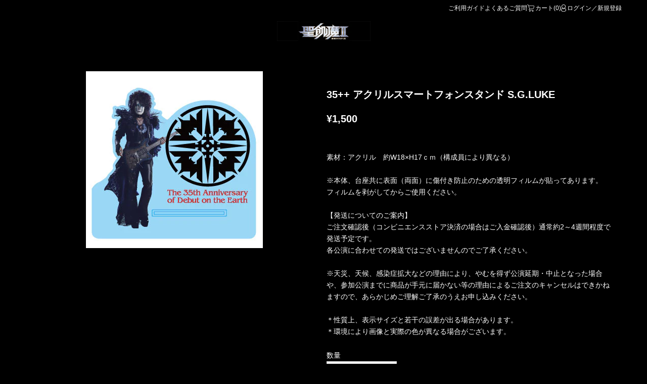

--- FILE ---
content_type: text/html; charset=utf-8
request_url: https://acqua-store.jp/products/36036304
body_size: 17092
content:
<!doctype html>

<html class="no-js" lang="ja">
  <head>
    <meta charset="utf-8">
    <meta http-equiv="X-UA-Compatible" content="IE=edge,chrome=1">
    <meta name="viewport" content="width=device-width, initial-scale=1.0, height=device-height, minimum-scale=1.0, maximum-scale=1.0">
    <meta name="theme-color" content="">

    <title>
      35++ アクリルスマートフォンスタンド S.G.LUKE
    </title><meta name="description" content="素材：アクリル　約W18×H17ｃｍ（構成員により異なる）※本体、台座共に表面（両面）に傷付き防止のための透明フィルムが貼ってあります。フィルムを剥がしてからご使用ください。【発送についてのご案内】ご注文確認後（コンビニエンスストア決済の場合はご入金確認後）通常約2～4週間程度で発送予定です。各公演に合わせての発送ではございませんのでご了承ください。※天災、天候、感染症拡大などの理由により、やむを得ず公演延期・中止となった場合や、参加公演までに商品が手元に届かない等の理由によるご注文のキャンセルはできかねますので、あらかじめご理解ご了承のうえお申し込みください。＊性質上、表示サイズと若干の誤差が出る場合があります。＊環境により画像と"><link rel="canonical" href="https://acqua-store.jp/products/36036304"><meta property="og:type" content="product">
  <meta property="og:title" content="35++ アクリルスマートフォンスタンド S.G.LUKE"><meta property="og:image" content="http://acqua-store.jp/cdn/shop/products/36036304.jpg?v=1677054200">
    <meta property="og:image:secure_url" content="https://acqua-store.jp/cdn/shop/products/36036304.jpg?v=1677054200">
    <meta property="og:image:width" content="350">
    <meta property="og:image:height" content="350"><meta property="product:price:amount" content="1,500">
  <meta property="product:price:currency" content="JPY"><meta property="og:description" content="素材：アクリル　約W18×H17ｃｍ（構成員により異なる）※本体、台座共に表面（両面）に傷付き防止のための透明フィルムが貼ってあります。フィルムを剥がしてからご使用ください。【発送についてのご案内】ご注文確認後（コンビニエンスストア決済の場合はご入金確認後）通常約2～4週間程度で発送予定です。各公演に合わせての発送ではございませんのでご了承ください。※天災、天候、感染症拡大などの理由により、やむを得ず公演延期・中止となった場合や、参加公演までに商品が手元に届かない等の理由によるご注文のキャンセルはできかねますので、あらかじめご理解ご了承のうえお申し込みください。＊性質上、表示サイズと若干の誤差が出る場合があります。＊環境により画像と"><meta property="og:url" content="https://acqua-store.jp/products/36036304">
<meta property="og:site_name" content="アクアストア"><meta name="twitter:card" content="summary"><meta name="twitter:title" content="35++ アクリルスマートフォンスタンド S.G.LUKE">
  <meta name="twitter:description" content="素材：アクリル　約W18×H17ｃｍ（構成員により異なる）※本体、台座共に表面（両面）に傷付き防止のための透明フィルムが貼ってあります。フィルムを剥がしてからご使用ください。【発送についてのご案内】ご注文確認後（コンビニエンスストア決済の場合はご入金確認後）通常約2～4週間程度で発送予定です。各公演に合わせての発送ではございませんのでご了承ください。※天災、天候、感染症拡大などの理由により、やむを得ず公演延期・中止となった場合や、参加公演までに商品が手元に届かない等の理由によるご注文のキャンセルはできかねますので、あらかじめご理解ご了承のうえお申し込みください。＊性質上、表示サイズと若干の誤差が出る場合があります。＊環境により画像と実際の色が異なる場合がございます。">
  <meta name="twitter:image" content="https://acqua-store.jp/cdn/shop/products/36036304_600x600_crop_center.jpg?v=1677054200">

    <link href="//unpkg.com/swiper@8.4.7/swiper-bundle.min.css" rel="stylesheet" type="text/css" media="all" />

    <style>
  
  

  
  
  

  :root {
    --heading-font-family : Helvetica, Arial, sans-serif;
    --heading-font-weight : 400;
    --heading-font-style  : normal;

    --text-font-family : Helvetica, Arial, sans-serif;
    --text-font-weight : 400;
    --text-font-style  : normal;

    --base-text-font-size   : 14px;
    --default-text-font-size: 14px;--background          : #fff;
    --background-rgb      : 255, 255, 255;
    --light-background    : #ffffff;
    --light-background-rgb: 255, 255, 255;
    --heading-color       : #1c1b1b;
    --text-color          : #1c1b1b;
    --text-color-rgb      : 28, 27, 27;
    --text-color-light    : #6a6a6a;
    --text-color-light-rgb: 106, 106, 106;
    --link-color          : #6a6a6a;
    --link-color-rgb      : 106, 106, 106;
    --border-color        : #dddddd;
    --border-color-rgb    : 221, 221, 221;

    --button-background    : #1c1b1b;
    --button-background-rgb: 28, 27, 27;
    --button-text-color    : #ffffff;

    --header-background       : #000000;
    --header-heading-color    : #ffffff;
    --header-light-text-color : #ffffff;
    --header-border-color     : #262626;

    --footer-background    : #000000;
    --footer-text-color    : #ffffff;
    --footer-heading-color : #ffffff;
    --footer-border-color  : #262626;

    --navigation-background      : #1c1b1b;
    --navigation-background-rgb  : 28, 27, 27;
    --navigation-text-color      : #ffffff;
    --navigation-text-color-light: rgba(255, 255, 255, 0.5);
    --navigation-border-color    : rgba(255, 255, 255, 0.25);

    --newsletter-popup-background     : #ffffff;
    --newsletter-popup-text-color     : #6a6a6a;
    --newsletter-popup-text-color-rgb : 106, 106, 106;

    --secondary-elements-background       : #1c1b1b;
    --secondary-elements-background-rgb   : 28, 27, 27;
    --secondary-elements-text-color       : #ffffff;
    --secondary-elements-text-color-light : rgba(255, 255, 255, 0.5);
    --secondary-elements-border-color     : rgba(255, 255, 255, 0.25);

    --product-sale-price-color    : #f94c43;
    --product-sale-price-color-rgb: 249, 76, 67;

    /* Shopify related variables */
    --payment-terms-background-color: #fff;

    /* Products */

    --horizontal-spacing-four-products-per-row: 60px;
        --horizontal-spacing-two-products-per-row : 60px;

    --vertical-spacing-four-products-per-row: 80px;
        --vertical-spacing-two-products-per-row : 100px;

    /* Animation */
    --drawer-transition-timing: cubic-bezier(0.645, 0.045, 0.355, 1);
    --header-base-height: 80px; /* We set a default for browsers that do not support CSS variables */

    /* Cursors */
    --cursor-zoom-in-svg    : url(//acqua-store.jp/cdn/shop/t/20/assets/cursor-zoom-in.svg?v=170532930330058140181750137713);
    --cursor-zoom-in-2x-svg : url(//acqua-store.jp/cdn/shop/t/20/assets/cursor-zoom-in-2x.svg?v=56685658183649387561750137713);

    /* Section background-color */
    --section-background-type1: #ffffff;
    --section-background-type2: #000000;
    --section-background-type3: #ffffff;

    
      --product-price-color: #000000;
      --product-price-weight: normal;
    

    --sub-header-bg: #000000;
    --sub-header-color: #fff;
  }
</style>

<script>
  // IE11 does not have support for CSS variables, so we have to polyfill them
  if (!(((window || {}).CSS || {}).supports && window.CSS.supports('(--a: 0)'))) {
    const script = document.createElement('script');
    script.type = 'text/javascript';
    script.src = 'https://cdn.jsdelivr.net/npm/css-vars-ponyfill@2';
    script.onload = function() {
      cssVars({});
    };

    document.getElementsByTagName('head')[0].appendChild(script);
  }
</script>

    <script>window.performance && window.performance.mark && window.performance.mark('shopify.content_for_header.start');</script><meta id="shopify-digital-wallet" name="shopify-digital-wallet" content="/58131284061/digital_wallets/dialog">
<link rel="alternate" type="application/json+oembed" href="https://acqua-store.jp/products/36036304.oembed">
<script async="async" src="/checkouts/internal/preloads.js?locale=ja-JP"></script>
<script id="shopify-features" type="application/json">{"accessToken":"1af06a3a15b79cc536310374147cf19a","betas":["rich-media-storefront-analytics"],"domain":"acqua-store.jp","predictiveSearch":false,"shopId":58131284061,"locale":"ja"}</script>
<script>var Shopify = Shopify || {};
Shopify.shop = "acqua-ec.myshopify.com";
Shopify.locale = "ja";
Shopify.currency = {"active":"JPY","rate":"1.0"};
Shopify.country = "JP";
Shopify.theme = {"name":"20250617-一覧画像","id":142750220381,"schema_name":"Prestige","schema_version":"5.0.0","theme_store_id":null,"role":"main"};
Shopify.theme.handle = "null";
Shopify.theme.style = {"id":null,"handle":null};
Shopify.cdnHost = "acqua-store.jp/cdn";
Shopify.routes = Shopify.routes || {};
Shopify.routes.root = "/";</script>
<script type="module">!function(o){(o.Shopify=o.Shopify||{}).modules=!0}(window);</script>
<script>!function(o){function n(){var o=[];function n(){o.push(Array.prototype.slice.apply(arguments))}return n.q=o,n}var t=o.Shopify=o.Shopify||{};t.loadFeatures=n(),t.autoloadFeatures=n()}(window);</script>
<script id="shop-js-analytics" type="application/json">{"pageType":"product"}</script>
<script defer="defer" async type="module" src="//acqua-store.jp/cdn/shopifycloud/shop-js/modules/v2/client.init-shop-cart-sync_Cun6Ba8E.ja.esm.js"></script>
<script defer="defer" async type="module" src="//acqua-store.jp/cdn/shopifycloud/shop-js/modules/v2/chunk.common_DGWubyOB.esm.js"></script>
<script type="module">
  await import("//acqua-store.jp/cdn/shopifycloud/shop-js/modules/v2/client.init-shop-cart-sync_Cun6Ba8E.ja.esm.js");
await import("//acqua-store.jp/cdn/shopifycloud/shop-js/modules/v2/chunk.common_DGWubyOB.esm.js");

  window.Shopify.SignInWithShop?.initShopCartSync?.({"fedCMEnabled":true,"windoidEnabled":true});

</script>
<script id="__st">var __st={"a":58131284061,"offset":32400,"reqid":"d822f488-cb25-4662-abf8-3cd5510e644b-1768810803","pageurl":"acqua-store.jp\/products\/36036304","u":"e0339f2c4fd0","p":"product","rtyp":"product","rid":7060406960221};</script>
<script>window.ShopifyPaypalV4VisibilityTracking = true;</script>
<script id="captcha-bootstrap">!function(){'use strict';const t='contact',e='account',n='new_comment',o=[[t,t],['blogs',n],['comments',n],[t,'customer']],c=[[e,'customer_login'],[e,'guest_login'],[e,'recover_customer_password'],[e,'create_customer']],r=t=>t.map((([t,e])=>`form[action*='/${t}']:not([data-nocaptcha='true']) input[name='form_type'][value='${e}']`)).join(','),a=t=>()=>t?[...document.querySelectorAll(t)].map((t=>t.form)):[];function s(){const t=[...o],e=r(t);return a(e)}const i='password',u='form_key',d=['recaptcha-v3-token','g-recaptcha-response','h-captcha-response',i],f=()=>{try{return window.sessionStorage}catch{return}},m='__shopify_v',_=t=>t.elements[u];function p(t,e,n=!1){try{const o=window.sessionStorage,c=JSON.parse(o.getItem(e)),{data:r}=function(t){const{data:e,action:n}=t;return t[m]||n?{data:e,action:n}:{data:t,action:n}}(c);for(const[e,n]of Object.entries(r))t.elements[e]&&(t.elements[e].value=n);n&&o.removeItem(e)}catch(o){console.error('form repopulation failed',{error:o})}}const l='form_type',E='cptcha';function T(t){t.dataset[E]=!0}const w=window,h=w.document,L='Shopify',v='ce_forms',y='captcha';let A=!1;((t,e)=>{const n=(g='f06e6c50-85a8-45c8-87d0-21a2b65856fe',I='https://cdn.shopify.com/shopifycloud/storefront-forms-hcaptcha/ce_storefront_forms_captcha_hcaptcha.v1.5.2.iife.js',D={infoText:'hCaptchaによる保護',privacyText:'プライバシー',termsText:'利用規約'},(t,e,n)=>{const o=w[L][v],c=o.bindForm;if(c)return c(t,g,e,D).then(n);var r;o.q.push([[t,g,e,D],n]),r=I,A||(h.body.append(Object.assign(h.createElement('script'),{id:'captcha-provider',async:!0,src:r})),A=!0)});var g,I,D;w[L]=w[L]||{},w[L][v]=w[L][v]||{},w[L][v].q=[],w[L][y]=w[L][y]||{},w[L][y].protect=function(t,e){n(t,void 0,e),T(t)},Object.freeze(w[L][y]),function(t,e,n,w,h,L){const[v,y,A,g]=function(t,e,n){const i=e?o:[],u=t?c:[],d=[...i,...u],f=r(d),m=r(i),_=r(d.filter((([t,e])=>n.includes(e))));return[a(f),a(m),a(_),s()]}(w,h,L),I=t=>{const e=t.target;return e instanceof HTMLFormElement?e:e&&e.form},D=t=>v().includes(t);t.addEventListener('submit',(t=>{const e=I(t);if(!e)return;const n=D(e)&&!e.dataset.hcaptchaBound&&!e.dataset.recaptchaBound,o=_(e),c=g().includes(e)&&(!o||!o.value);(n||c)&&t.preventDefault(),c&&!n&&(function(t){try{if(!f())return;!function(t){const e=f();if(!e)return;const n=_(t);if(!n)return;const o=n.value;o&&e.removeItem(o)}(t);const e=Array.from(Array(32),(()=>Math.random().toString(36)[2])).join('');!function(t,e){_(t)||t.append(Object.assign(document.createElement('input'),{type:'hidden',name:u})),t.elements[u].value=e}(t,e),function(t,e){const n=f();if(!n)return;const o=[...t.querySelectorAll(`input[type='${i}']`)].map((({name:t})=>t)),c=[...d,...o],r={};for(const[a,s]of new FormData(t).entries())c.includes(a)||(r[a]=s);n.setItem(e,JSON.stringify({[m]:1,action:t.action,data:r}))}(t,e)}catch(e){console.error('failed to persist form',e)}}(e),e.submit())}));const S=(t,e)=>{t&&!t.dataset[E]&&(n(t,e.some((e=>e===t))),T(t))};for(const o of['focusin','change'])t.addEventListener(o,(t=>{const e=I(t);D(e)&&S(e,y())}));const B=e.get('form_key'),M=e.get(l),P=B&&M;t.addEventListener('DOMContentLoaded',(()=>{const t=y();if(P)for(const e of t)e.elements[l].value===M&&p(e,B);[...new Set([...A(),...v().filter((t=>'true'===t.dataset.shopifyCaptcha))])].forEach((e=>S(e,t)))}))}(h,new URLSearchParams(w.location.search),n,t,e,['guest_login'])})(!0,!0)}();</script>
<script integrity="sha256-4kQ18oKyAcykRKYeNunJcIwy7WH5gtpwJnB7kiuLZ1E=" data-source-attribution="shopify.loadfeatures" defer="defer" src="//acqua-store.jp/cdn/shopifycloud/storefront/assets/storefront/load_feature-a0a9edcb.js" crossorigin="anonymous"></script>
<script data-source-attribution="shopify.dynamic_checkout.dynamic.init">var Shopify=Shopify||{};Shopify.PaymentButton=Shopify.PaymentButton||{isStorefrontPortableWallets:!0,init:function(){window.Shopify.PaymentButton.init=function(){};var t=document.createElement("script");t.src="https://acqua-store.jp/cdn/shopifycloud/portable-wallets/latest/portable-wallets.ja.js",t.type="module",document.head.appendChild(t)}};
</script>
<script data-source-attribution="shopify.dynamic_checkout.buyer_consent">
  function portableWalletsHideBuyerConsent(e){var t=document.getElementById("shopify-buyer-consent"),n=document.getElementById("shopify-subscription-policy-button");t&&n&&(t.classList.add("hidden"),t.setAttribute("aria-hidden","true"),n.removeEventListener("click",e))}function portableWalletsShowBuyerConsent(e){var t=document.getElementById("shopify-buyer-consent"),n=document.getElementById("shopify-subscription-policy-button");t&&n&&(t.classList.remove("hidden"),t.removeAttribute("aria-hidden"),n.addEventListener("click",e))}window.Shopify?.PaymentButton&&(window.Shopify.PaymentButton.hideBuyerConsent=portableWalletsHideBuyerConsent,window.Shopify.PaymentButton.showBuyerConsent=portableWalletsShowBuyerConsent);
</script>
<script data-source-attribution="shopify.dynamic_checkout.cart.bootstrap">document.addEventListener("DOMContentLoaded",(function(){function t(){return document.querySelector("shopify-accelerated-checkout-cart, shopify-accelerated-checkout")}if(t())Shopify.PaymentButton.init();else{new MutationObserver((function(e,n){t()&&(Shopify.PaymentButton.init(),n.disconnect())})).observe(document.body,{childList:!0,subtree:!0})}}));
</script>

<script>window.performance && window.performance.mark && window.performance.mark('shopify.content_for_header.end');</script>


<link rel="stylesheet" href="//acqua-store.jp/cdn/shop/t/20/assets/theme.css?v=30063158133067263481755851161">
  <link rel="stylesheet" href="//acqua-store.jp/cdn/shop/t/20/assets/theme-seikima2.css?v=20530496981701352841750137713">

    


    
 
    <script src="//unpkg.com/swiper@8.4.7/swiper-bundle.min.js" type="text/javascript"></script>



    
    <script>// This allows to expose several variables to the global scope, to be used in scripts
      window.theme = {
        pageType: "product",
        moneyFormat: "¥{{amount_no_decimals}}",
        moneyWithCurrencyFormat: "¥{{amount_no_decimals}} JPY",
        productImageSize: "natural",
        searchMode: "product",
        showPageTransition: false,
        showElementStaggering: true,
        showImageZooming: true
      };

      window.routes = {
        rootUrl: "\/",
        rootUrlWithoutSlash: '',
        cartUrl: "\/cart",
        cartAddUrl: "\/cart\/add",
        cartChangeUrl: "\/cart\/change",
        searchUrl: "\/search",
        productRecommendationsUrl: "\/recommendations\/products"
      };

      window.languages = {
        cartAddNote: "注文メモを追加",
        cartEditNote: "注文メモを変更",
        productImageLoadingError: "この画像を読み込めませんでした。 ページをリロードしてください。",
        productFormAddToCart: "カートに追加する",
        productFormUnavailable: "お取り扱いできません",
        productFormSoldOut: "在庫確認中",
        shippingEstimatorOneResult: "1つのオプションが利用可能：",
        shippingEstimatorMoreResults: "{{count}}つのオプションが利用可能：",
        shippingEstimatorNoResults: "配送が見つかりませんでした"
      };

      window.lazySizesConfig = {
        loadHidden: false,
        hFac: 0.5,
        expFactor: 2,
        ricTimeout: 150,
        lazyClass: 'Image--lazyLoad',
        loadingClass: 'Image--lazyLoading',
        loadedClass: 'Image--lazyLoaded'
      };

      document.documentElement.className = document.documentElement.className.replace('no-js', 'js');
      document.documentElement.style.setProperty('--window-height', window.innerHeight + 'px');

      // We do a quick detection of some features (we could use Modernizr but for so little...)
      (function() {
        document.documentElement.className += ((window.CSS && window.CSS.supports('(position: sticky) or (position: -webkit-sticky)')) ? ' supports-sticky' : ' no-supports-sticky');
        document.documentElement.className += (window.matchMedia('(-moz-touch-enabled: 1), (hover: none)')).matches ? ' no-supports-hover' : ' supports-hover';
      }());
    </script>

    <script src="//acqua-store.jp/cdn/shop/t/20/assets/lazysizes.min.js?v=174358363404432586981750137713" async></script>
    <script src="//cdn.shopify.com/s/files/1/0591/1989/4728/files/ls.rias.min.js?v=1630041645"></script><script src="https://polyfill-fastly.net/v3/polyfill.min.js?unknown=polyfill&features=fetch,Element.prototype.closest,Element.prototype.remove,Element.prototype.classList,Array.prototype.includes,Array.prototype.fill,Object.assign,CustomEvent,IntersectionObserver,IntersectionObserverEntry,URL" defer></script>
    <script src="//acqua-store.jp/cdn/shop/t/20/assets/libs.min.js?v=26178543184394469741750137713" defer></script>
    <script src="//acqua-store.jp/cdn/shop/t/20/assets/theme.js?v=25330345211088362081750137713" defer></script>
    <script src="//acqua-store.jp/cdn/shop/t/20/assets/custom.js?v=183944157590872491501750137713" defer></script>

    <script>
      (function () {
        window.onpageshow = function() {
          if (window.theme.showPageTransition) {
            var pageTransition = document.querySelector('.PageTransition');

            if (pageTransition) {
              pageTransition.style.visibility = 'visible';
              pageTransition.style.opacity = '0';
            }
          }

          // When the page is loaded from the cache, we have to reload the cart content
          document.documentElement.dispatchEvent(new CustomEvent('cart:refresh', {
            bubbles: true
          }));
        };
      })();
    </script>
    
    <script src="//acqua-store.jp/cdn/shop/t/20/assets/app_members_only.js?v=53222084514482031981750137713" type="text/javascript"></script>
<script>
  


  
    tgApp.isMemberReferrer(['fcconnect-aquatimes.r.store-member.com'], 'referrerAppArtistRisingProduction0', 'referrerAppValidDateArtistRisingProduction0')
  
    tgApp.isMemberReferrer(['fcconnect-seikima2.r.store-member.com'], 'referrerAppArtistRisingProduction1', 'referrerAppValidDateArtistRisingProduction1')
  
    tgApp.isMemberReferrer(['DUMMYDUMMYDUMMYDUMMYDUMMY'], 'referrerAppArtistRisingProduction2', 'referrerAppValidDateArtistRisingProduction2')
  
    tgApp.isMemberReferrer(['DUMMYDUMMYDUMMYDUMMYDUMMY'], 'referrerAppArtistRisingProduction3', 'referrerAppValidDateArtistRisingProduction3')
  
    tgApp.isMemberReferrer(['DUMMYDUMMYDUMMYDUMMYDUMMY'], 'referrerAppArtistRisingProduction4', 'referrerAppValidDateArtistRisingProduction4')
  
    tgApp.isMemberReferrer(['DUMMYDUMMYDUMMYDUMMYDUMMY'], 'referrerAppArtistRisingProduction5', 'referrerAppValidDateArtistRisingProduction5')
  
    tgApp.isMemberReferrer(['DUMMYDUMMYDUMMYDUMMYDUMMY'], 'referrerAppArtistRisingProduction6', 'referrerAppValidDateArtistRisingProduction6')
  
    tgApp.isMemberReferrer(['DUMMYDUMMYDUMMYDUMMYDUMMY'], 'referrerAppArtistRisingProduction7', 'referrerAppValidDateArtistRisingProduction7')
  
    tgApp.isMemberReferrer(['DUMMYDUMMYDUMMYDUMMYDUMMY'], 'referrerAppArtistRisingProduction8', 'referrerAppValidDateArtistRisingProduction8')
  
    tgApp.isMemberReferrer(['DUMMYDUMMYDUMMYDUMMYDUMMY'], 'referrerAppArtistRisingProduction9', 'referrerAppValidDateArtistRisingProduction9')
  
    tgApp.isMemberReferrer(['DUMMYDUMMYDUMMYDUMMYDUMMY'], 'referrerAppArtistRisingProduction10', 'referrerAppValidDateArtistRisingProduction10')
  
    tgApp.isMemberReferrer(['DUMMYDUMMYDUMMYDUMMYDUMMY'], 'referrerAppArtistRisingProduction11', 'referrerAppValidDateArtistRisingProduction11')
  
    tgApp.isMemberReferrer(['DUMMYDUMMYDUMMYDUMMYDUMMY'], 'referrerAppArtistRisingProduction12', 'referrerAppValidDateArtistRisingProduction12')
  
    tgApp.isMemberReferrer(['DUMMYDUMMYDUMMYDUMMYDUMMY'], 'referrerAppArtistRisingProduction13', 'referrerAppValidDateArtistRisingProduction13')
  
    tgApp.isMemberReferrer(['DUMMYDUMMYDUMMYDUMMYDUMMY'], 'referrerAppArtistRisingProduction14', 'referrerAppValidDateArtistRisingProduction14')
  
    tgApp.isMemberReferrer(['DUMMYDUMMYDUMMYDUMMYDUMMY'], 'referrerAppArtistRisingProduction15', 'referrerAppValidDateArtistRisingProduction15')
  
    tgApp.isMemberReferrer(['DUMMYDUMMYDUMMYDUMMYDUMMY'], 'referrerAppArtistRisingProduction16', 'referrerAppValidDateArtistRisingProduction16')
  
    tgApp.isMemberReferrer(['DUMMYDUMMYDUMMYDUMMYDUMMY'], 'referrerAppArtistRisingProduction17', 'referrerAppValidDateArtistRisingProduction17')
  
    tgApp.isMemberReferrer(['DUMMYDUMMYDUMMYDUMMYDUMMY'], 'referrerAppArtistRisingProduction18', 'referrerAppValidDateArtistRisingProduction18')
  
    tgApp.isMemberReferrer(['DUMMYDUMMYDUMMYDUMMYDUMMY'], 'referrerAppArtistRisingProduction19', 'referrerAppValidDateArtistRisingProduction19')
  
</script>
  <script type="application/ld+json">
  {
    "@context": "http://schema.org",
    "@type": "Product",
    "offers": [{
          "@type": "Offer",
          "name": "Default Title",
          "availability":"https://schema.org/OutOfStock",
          "price": 1500.0,
          "priceCurrency": "JPY",
          "priceValidUntil": "2026-01-29","sku": "36036304","url": "/products/36036304?variant=40919478403165"
        }
],
    "brand": {
      "name": "聖飢魔II"
    },
    "name": "35++ アクリルスマートフォンスタンド S.G.LUKE",
    "description": "素材：アクリル　約W18×H17ｃｍ（構成員により異なる）※本体、台座共に表面（両面）に傷付き防止のための透明フィルムが貼ってあります。フィルムを剥がしてからご使用ください。【発送についてのご案内】ご注文確認後（コンビニエンスストア決済の場合はご入金確認後）通常約2～4週間程度で発送予定です。各公演に合わせての発送ではございませんのでご了承ください。※天災、天候、感染症拡大などの理由により、やむを得ず公演延期・中止となった場合や、参加公演までに商品が手元に届かない等の理由によるご注文のキャンセルはできかねますので、あらかじめご理解ご了承のうえお申し込みください。＊性質上、表示サイズと若干の誤差が出る場合があります。＊環境により画像と実際の色が異なる場合がございます。",
    "category": "",
    "url": "/products/36036304",
    "sku": "36036304",
    "image": {
      "@type": "ImageObject",
      "url": "https://acqua-store.jp/cdn/shop/products/36036304_1024x.jpg?v=1677054200",
      "image": "https://acqua-store.jp/cdn/shop/products/36036304_1024x.jpg?v=1677054200",
      "name": "35++ アクリルスマートフォンスタンド S.G.LUKE",
      "width": "1024",
      "height": "1024"
    }
  }
  </script>



  <script type="application/ld+json">
  {
    "@context": "http://schema.org",
    "@type": "BreadcrumbList",
  "itemListElement": [{
      "@type": "ListItem",
      "position": 1,
      "name": "Translation missing: ja.general.breadcrumb.home",
      "item": "https://acqua-store.jp"
    },{
          "@type": "ListItem",
          "position": 2,
          "name": "35++ アクリルスマートフォンスタンド S.G.LUKE",
          "item": "https://acqua-store.jp/products/36036304"
        }]
  }
  </script>


  <link href="https://monorail-edge.shopifysvc.com" rel="dns-prefetch">
<script>(function(){if ("sendBeacon" in navigator && "performance" in window) {try {var session_token_from_headers = performance.getEntriesByType('navigation')[0].serverTiming.find(x => x.name == '_s').description;} catch {var session_token_from_headers = undefined;}var session_cookie_matches = document.cookie.match(/_shopify_s=([^;]*)/);var session_token_from_cookie = session_cookie_matches && session_cookie_matches.length === 2 ? session_cookie_matches[1] : "";var session_token = session_token_from_headers || session_token_from_cookie || "";function handle_abandonment_event(e) {var entries = performance.getEntries().filter(function(entry) {return /monorail-edge.shopifysvc.com/.test(entry.name);});if (!window.abandonment_tracked && entries.length === 0) {window.abandonment_tracked = true;var currentMs = Date.now();var navigation_start = performance.timing.navigationStart;var payload = {shop_id: 58131284061,url: window.location.href,navigation_start,duration: currentMs - navigation_start,session_token,page_type: "product"};window.navigator.sendBeacon("https://monorail-edge.shopifysvc.com/v1/produce", JSON.stringify({schema_id: "online_store_buyer_site_abandonment/1.1",payload: payload,metadata: {event_created_at_ms: currentMs,event_sent_at_ms: currentMs}}));}}window.addEventListener('pagehide', handle_abandonment_event);}}());</script>
<script id="web-pixels-manager-setup">(function e(e,d,r,n,o){if(void 0===o&&(o={}),!Boolean(null===(a=null===(i=window.Shopify)||void 0===i?void 0:i.analytics)||void 0===a?void 0:a.replayQueue)){var i,a;window.Shopify=window.Shopify||{};var t=window.Shopify;t.analytics=t.analytics||{};var s=t.analytics;s.replayQueue=[],s.publish=function(e,d,r){return s.replayQueue.push([e,d,r]),!0};try{self.performance.mark("wpm:start")}catch(e){}var l=function(){var e={modern:/Edge?\/(1{2}[4-9]|1[2-9]\d|[2-9]\d{2}|\d{4,})\.\d+(\.\d+|)|Firefox\/(1{2}[4-9]|1[2-9]\d|[2-9]\d{2}|\d{4,})\.\d+(\.\d+|)|Chrom(ium|e)\/(9{2}|\d{3,})\.\d+(\.\d+|)|(Maci|X1{2}).+ Version\/(15\.\d+|(1[6-9]|[2-9]\d|\d{3,})\.\d+)([,.]\d+|)( \(\w+\)|)( Mobile\/\w+|) Safari\/|Chrome.+OPR\/(9{2}|\d{3,})\.\d+\.\d+|(CPU[ +]OS|iPhone[ +]OS|CPU[ +]iPhone|CPU IPhone OS|CPU iPad OS)[ +]+(15[._]\d+|(1[6-9]|[2-9]\d|\d{3,})[._]\d+)([._]\d+|)|Android:?[ /-](13[3-9]|1[4-9]\d|[2-9]\d{2}|\d{4,})(\.\d+|)(\.\d+|)|Android.+Firefox\/(13[5-9]|1[4-9]\d|[2-9]\d{2}|\d{4,})\.\d+(\.\d+|)|Android.+Chrom(ium|e)\/(13[3-9]|1[4-9]\d|[2-9]\d{2}|\d{4,})\.\d+(\.\d+|)|SamsungBrowser\/([2-9]\d|\d{3,})\.\d+/,legacy:/Edge?\/(1[6-9]|[2-9]\d|\d{3,})\.\d+(\.\d+|)|Firefox\/(5[4-9]|[6-9]\d|\d{3,})\.\d+(\.\d+|)|Chrom(ium|e)\/(5[1-9]|[6-9]\d|\d{3,})\.\d+(\.\d+|)([\d.]+$|.*Safari\/(?![\d.]+ Edge\/[\d.]+$))|(Maci|X1{2}).+ Version\/(10\.\d+|(1[1-9]|[2-9]\d|\d{3,})\.\d+)([,.]\d+|)( \(\w+\)|)( Mobile\/\w+|) Safari\/|Chrome.+OPR\/(3[89]|[4-9]\d|\d{3,})\.\d+\.\d+|(CPU[ +]OS|iPhone[ +]OS|CPU[ +]iPhone|CPU IPhone OS|CPU iPad OS)[ +]+(10[._]\d+|(1[1-9]|[2-9]\d|\d{3,})[._]\d+)([._]\d+|)|Android:?[ /-](13[3-9]|1[4-9]\d|[2-9]\d{2}|\d{4,})(\.\d+|)(\.\d+|)|Mobile Safari.+OPR\/([89]\d|\d{3,})\.\d+\.\d+|Android.+Firefox\/(13[5-9]|1[4-9]\d|[2-9]\d{2}|\d{4,})\.\d+(\.\d+|)|Android.+Chrom(ium|e)\/(13[3-9]|1[4-9]\d|[2-9]\d{2}|\d{4,})\.\d+(\.\d+|)|Android.+(UC? ?Browser|UCWEB|U3)[ /]?(15\.([5-9]|\d{2,})|(1[6-9]|[2-9]\d|\d{3,})\.\d+)\.\d+|SamsungBrowser\/(5\.\d+|([6-9]|\d{2,})\.\d+)|Android.+MQ{2}Browser\/(14(\.(9|\d{2,})|)|(1[5-9]|[2-9]\d|\d{3,})(\.\d+|))(\.\d+|)|K[Aa][Ii]OS\/(3\.\d+|([4-9]|\d{2,})\.\d+)(\.\d+|)/},d=e.modern,r=e.legacy,n=navigator.userAgent;return n.match(d)?"modern":n.match(r)?"legacy":"unknown"}(),u="modern"===l?"modern":"legacy",c=(null!=n?n:{modern:"",legacy:""})[u],f=function(e){return[e.baseUrl,"/wpm","/b",e.hashVersion,"modern"===e.buildTarget?"m":"l",".js"].join("")}({baseUrl:d,hashVersion:r,buildTarget:u}),m=function(e){var d=e.version,r=e.bundleTarget,n=e.surface,o=e.pageUrl,i=e.monorailEndpoint;return{emit:function(e){var a=e.status,t=e.errorMsg,s=(new Date).getTime(),l=JSON.stringify({metadata:{event_sent_at_ms:s},events:[{schema_id:"web_pixels_manager_load/3.1",payload:{version:d,bundle_target:r,page_url:o,status:a,surface:n,error_msg:t},metadata:{event_created_at_ms:s}}]});if(!i)return console&&console.warn&&console.warn("[Web Pixels Manager] No Monorail endpoint provided, skipping logging."),!1;try{return self.navigator.sendBeacon.bind(self.navigator)(i,l)}catch(e){}var u=new XMLHttpRequest;try{return u.open("POST",i,!0),u.setRequestHeader("Content-Type","text/plain"),u.send(l),!0}catch(e){return console&&console.warn&&console.warn("[Web Pixels Manager] Got an unhandled error while logging to Monorail."),!1}}}}({version:r,bundleTarget:l,surface:e.surface,pageUrl:self.location.href,monorailEndpoint:e.monorailEndpoint});try{o.browserTarget=l,function(e){var d=e.src,r=e.async,n=void 0===r||r,o=e.onload,i=e.onerror,a=e.sri,t=e.scriptDataAttributes,s=void 0===t?{}:t,l=document.createElement("script"),u=document.querySelector("head"),c=document.querySelector("body");if(l.async=n,l.src=d,a&&(l.integrity=a,l.crossOrigin="anonymous"),s)for(var f in s)if(Object.prototype.hasOwnProperty.call(s,f))try{l.dataset[f]=s[f]}catch(e){}if(o&&l.addEventListener("load",o),i&&l.addEventListener("error",i),u)u.appendChild(l);else{if(!c)throw new Error("Did not find a head or body element to append the script");c.appendChild(l)}}({src:f,async:!0,onload:function(){if(!function(){var e,d;return Boolean(null===(d=null===(e=window.Shopify)||void 0===e?void 0:e.analytics)||void 0===d?void 0:d.initialized)}()){var d=window.webPixelsManager.init(e)||void 0;if(d){var r=window.Shopify.analytics;r.replayQueue.forEach((function(e){var r=e[0],n=e[1],o=e[2];d.publishCustomEvent(r,n,o)})),r.replayQueue=[],r.publish=d.publishCustomEvent,r.visitor=d.visitor,r.initialized=!0}}},onerror:function(){return m.emit({status:"failed",errorMsg:"".concat(f," has failed to load")})},sri:function(e){var d=/^sha384-[A-Za-z0-9+/=]+$/;return"string"==typeof e&&d.test(e)}(c)?c:"",scriptDataAttributes:o}),m.emit({status:"loading"})}catch(e){m.emit({status:"failed",errorMsg:(null==e?void 0:e.message)||"Unknown error"})}}})({shopId: 58131284061,storefrontBaseUrl: "https://acqua-store.jp",extensionsBaseUrl: "https://extensions.shopifycdn.com/cdn/shopifycloud/web-pixels-manager",monorailEndpoint: "https://monorail-edge.shopifysvc.com/unstable/produce_batch",surface: "storefront-renderer",enabledBetaFlags: ["2dca8a86"],webPixelsConfigList: [{"id":"368672861","configuration":"{\"config\":\"{\\\"pixel_id\\\":\\\"G-GV2Y6WGESP\\\",\\\"gtag_events\\\":[{\\\"type\\\":\\\"purchase\\\",\\\"action_label\\\":\\\"G-GV2Y6WGESP\\\"},{\\\"type\\\":\\\"page_view\\\",\\\"action_label\\\":\\\"G-GV2Y6WGESP\\\"},{\\\"type\\\":\\\"view_item\\\",\\\"action_label\\\":\\\"G-GV2Y6WGESP\\\"},{\\\"type\\\":\\\"search\\\",\\\"action_label\\\":\\\"G-GV2Y6WGESP\\\"},{\\\"type\\\":\\\"add_to_cart\\\",\\\"action_label\\\":\\\"G-GV2Y6WGESP\\\"},{\\\"type\\\":\\\"begin_checkout\\\",\\\"action_label\\\":\\\"G-GV2Y6WGESP\\\"},{\\\"type\\\":\\\"add_payment_info\\\",\\\"action_label\\\":\\\"G-GV2Y6WGESP\\\"}],\\\"enable_monitoring_mode\\\":false}\"}","eventPayloadVersion":"v1","runtimeContext":"OPEN","scriptVersion":"b2a88bafab3e21179ed38636efcd8a93","type":"APP","apiClientId":1780363,"privacyPurposes":[],"dataSharingAdjustments":{"protectedCustomerApprovalScopes":["read_customer_address","read_customer_email","read_customer_name","read_customer_personal_data","read_customer_phone"]}},{"id":"shopify-app-pixel","configuration":"{}","eventPayloadVersion":"v1","runtimeContext":"STRICT","scriptVersion":"0450","apiClientId":"shopify-pixel","type":"APP","privacyPurposes":["ANALYTICS","MARKETING"]},{"id":"shopify-custom-pixel","eventPayloadVersion":"v1","runtimeContext":"LAX","scriptVersion":"0450","apiClientId":"shopify-pixel","type":"CUSTOM","privacyPurposes":["ANALYTICS","MARKETING"]}],isMerchantRequest: false,initData: {"shop":{"name":"アクアストア","paymentSettings":{"currencyCode":"JPY"},"myshopifyDomain":"acqua-ec.myshopify.com","countryCode":"JP","storefrontUrl":"https:\/\/acqua-store.jp"},"customer":null,"cart":null,"checkout":null,"productVariants":[{"price":{"amount":1500.0,"currencyCode":"JPY"},"product":{"title":"35++ アクリルスマートフォンスタンド S.G.LUKE","vendor":"聖飢魔II","id":"7060406960221","untranslatedTitle":"35++ アクリルスマートフォンスタンド S.G.LUKE","url":"\/products\/36036304","type":""},"id":"40919478403165","image":{"src":"\/\/acqua-store.jp\/cdn\/shop\/products\/36036304.jpg?v=1677054200"},"sku":"36036304","title":"Default Title","untranslatedTitle":"Default Title"}],"purchasingCompany":null},},"https://acqua-store.jp/cdn","fcfee988w5aeb613cpc8e4bc33m6693e112",{"modern":"","legacy":""},{"shopId":"58131284061","storefrontBaseUrl":"https:\/\/acqua-store.jp","extensionBaseUrl":"https:\/\/extensions.shopifycdn.com\/cdn\/shopifycloud\/web-pixels-manager","surface":"storefront-renderer","enabledBetaFlags":"[\"2dca8a86\"]","isMerchantRequest":"false","hashVersion":"fcfee988w5aeb613cpc8e4bc33m6693e112","publish":"custom","events":"[[\"page_viewed\",{}],[\"product_viewed\",{\"productVariant\":{\"price\":{\"amount\":1500.0,\"currencyCode\":\"JPY\"},\"product\":{\"title\":\"35++ アクリルスマートフォンスタンド S.G.LUKE\",\"vendor\":\"聖飢魔II\",\"id\":\"7060406960221\",\"untranslatedTitle\":\"35++ アクリルスマートフォンスタンド S.G.LUKE\",\"url\":\"\/products\/36036304\",\"type\":\"\"},\"id\":\"40919478403165\",\"image\":{\"src\":\"\/\/acqua-store.jp\/cdn\/shop\/products\/36036304.jpg?v=1677054200\"},\"sku\":\"36036304\",\"title\":\"Default Title\",\"untranslatedTitle\":\"Default Title\"}}]]"});</script><script>
  window.ShopifyAnalytics = window.ShopifyAnalytics || {};
  window.ShopifyAnalytics.meta = window.ShopifyAnalytics.meta || {};
  window.ShopifyAnalytics.meta.currency = 'JPY';
  var meta = {"product":{"id":7060406960221,"gid":"gid:\/\/shopify\/Product\/7060406960221","vendor":"聖飢魔II","type":"","handle":"36036304","variants":[{"id":40919478403165,"price":150000,"name":"35++ アクリルスマートフォンスタンド S.G.LUKE","public_title":null,"sku":"36036304"}],"remote":false},"page":{"pageType":"product","resourceType":"product","resourceId":7060406960221,"requestId":"d822f488-cb25-4662-abf8-3cd5510e644b-1768810803"}};
  for (var attr in meta) {
    window.ShopifyAnalytics.meta[attr] = meta[attr];
  }
</script>
<script class="analytics">
  (function () {
    var customDocumentWrite = function(content) {
      var jquery = null;

      if (window.jQuery) {
        jquery = window.jQuery;
      } else if (window.Checkout && window.Checkout.$) {
        jquery = window.Checkout.$;
      }

      if (jquery) {
        jquery('body').append(content);
      }
    };

    var hasLoggedConversion = function(token) {
      if (token) {
        return document.cookie.indexOf('loggedConversion=' + token) !== -1;
      }
      return false;
    }

    var setCookieIfConversion = function(token) {
      if (token) {
        var twoMonthsFromNow = new Date(Date.now());
        twoMonthsFromNow.setMonth(twoMonthsFromNow.getMonth() + 2);

        document.cookie = 'loggedConversion=' + token + '; expires=' + twoMonthsFromNow;
      }
    }

    var trekkie = window.ShopifyAnalytics.lib = window.trekkie = window.trekkie || [];
    if (trekkie.integrations) {
      return;
    }
    trekkie.methods = [
      'identify',
      'page',
      'ready',
      'track',
      'trackForm',
      'trackLink'
    ];
    trekkie.factory = function(method) {
      return function() {
        var args = Array.prototype.slice.call(arguments);
        args.unshift(method);
        trekkie.push(args);
        return trekkie;
      };
    };
    for (var i = 0; i < trekkie.methods.length; i++) {
      var key = trekkie.methods[i];
      trekkie[key] = trekkie.factory(key);
    }
    trekkie.load = function(config) {
      trekkie.config = config || {};
      trekkie.config.initialDocumentCookie = document.cookie;
      var first = document.getElementsByTagName('script')[0];
      var script = document.createElement('script');
      script.type = 'text/javascript';
      script.onerror = function(e) {
        var scriptFallback = document.createElement('script');
        scriptFallback.type = 'text/javascript';
        scriptFallback.onerror = function(error) {
                var Monorail = {
      produce: function produce(monorailDomain, schemaId, payload) {
        var currentMs = new Date().getTime();
        var event = {
          schema_id: schemaId,
          payload: payload,
          metadata: {
            event_created_at_ms: currentMs,
            event_sent_at_ms: currentMs
          }
        };
        return Monorail.sendRequest("https://" + monorailDomain + "/v1/produce", JSON.stringify(event));
      },
      sendRequest: function sendRequest(endpointUrl, payload) {
        // Try the sendBeacon API
        if (window && window.navigator && typeof window.navigator.sendBeacon === 'function' && typeof window.Blob === 'function' && !Monorail.isIos12()) {
          var blobData = new window.Blob([payload], {
            type: 'text/plain'
          });

          if (window.navigator.sendBeacon(endpointUrl, blobData)) {
            return true;
          } // sendBeacon was not successful

        } // XHR beacon

        var xhr = new XMLHttpRequest();

        try {
          xhr.open('POST', endpointUrl);
          xhr.setRequestHeader('Content-Type', 'text/plain');
          xhr.send(payload);
        } catch (e) {
          console.log(e);
        }

        return false;
      },
      isIos12: function isIos12() {
        return window.navigator.userAgent.lastIndexOf('iPhone; CPU iPhone OS 12_') !== -1 || window.navigator.userAgent.lastIndexOf('iPad; CPU OS 12_') !== -1;
      }
    };
    Monorail.produce('monorail-edge.shopifysvc.com',
      'trekkie_storefront_load_errors/1.1',
      {shop_id: 58131284061,
      theme_id: 142750220381,
      app_name: "storefront",
      context_url: window.location.href,
      source_url: "//acqua-store.jp/cdn/s/trekkie.storefront.cd680fe47e6c39ca5d5df5f0a32d569bc48c0f27.min.js"});

        };
        scriptFallback.async = true;
        scriptFallback.src = '//acqua-store.jp/cdn/s/trekkie.storefront.cd680fe47e6c39ca5d5df5f0a32d569bc48c0f27.min.js';
        first.parentNode.insertBefore(scriptFallback, first);
      };
      script.async = true;
      script.src = '//acqua-store.jp/cdn/s/trekkie.storefront.cd680fe47e6c39ca5d5df5f0a32d569bc48c0f27.min.js';
      first.parentNode.insertBefore(script, first);
    };
    trekkie.load(
      {"Trekkie":{"appName":"storefront","development":false,"defaultAttributes":{"shopId":58131284061,"isMerchantRequest":null,"themeId":142750220381,"themeCityHash":"6052724956381086008","contentLanguage":"ja","currency":"JPY","eventMetadataId":"038e1335-cf8b-484d-b38e-ee08bd31bdd5"},"isServerSideCookieWritingEnabled":true,"monorailRegion":"shop_domain","enabledBetaFlags":["65f19447"]},"Session Attribution":{},"S2S":{"facebookCapiEnabled":false,"source":"trekkie-storefront-renderer","apiClientId":580111}}
    );

    var loaded = false;
    trekkie.ready(function() {
      if (loaded) return;
      loaded = true;

      window.ShopifyAnalytics.lib = window.trekkie;

      var originalDocumentWrite = document.write;
      document.write = customDocumentWrite;
      try { window.ShopifyAnalytics.merchantGoogleAnalytics.call(this); } catch(error) {};
      document.write = originalDocumentWrite;

      window.ShopifyAnalytics.lib.page(null,{"pageType":"product","resourceType":"product","resourceId":7060406960221,"requestId":"d822f488-cb25-4662-abf8-3cd5510e644b-1768810803","shopifyEmitted":true});

      var match = window.location.pathname.match(/checkouts\/(.+)\/(thank_you|post_purchase)/)
      var token = match? match[1]: undefined;
      if (!hasLoggedConversion(token)) {
        setCookieIfConversion(token);
        window.ShopifyAnalytics.lib.track("Viewed Product",{"currency":"JPY","variantId":40919478403165,"productId":7060406960221,"productGid":"gid:\/\/shopify\/Product\/7060406960221","name":"35++ アクリルスマートフォンスタンド S.G.LUKE","price":"1500","sku":"36036304","brand":"聖飢魔II","variant":null,"category":"","nonInteraction":true,"remote":false},undefined,undefined,{"shopifyEmitted":true});
      window.ShopifyAnalytics.lib.track("monorail:\/\/trekkie_storefront_viewed_product\/1.1",{"currency":"JPY","variantId":40919478403165,"productId":7060406960221,"productGid":"gid:\/\/shopify\/Product\/7060406960221","name":"35++ アクリルスマートフォンスタンド S.G.LUKE","price":"1500","sku":"36036304","brand":"聖飢魔II","variant":null,"category":"","nonInteraction":true,"remote":false,"referer":"https:\/\/acqua-store.jp\/products\/36036304"});
      }
    });


        var eventsListenerScript = document.createElement('script');
        eventsListenerScript.async = true;
        eventsListenerScript.src = "//acqua-store.jp/cdn/shopifycloud/storefront/assets/shop_events_listener-3da45d37.js";
        document.getElementsByTagName('head')[0].appendChild(eventsListenerScript);

})();</script>
  <script>
  if (!window.ga || (window.ga && typeof window.ga !== 'function')) {
    window.ga = function ga() {
      (window.ga.q = window.ga.q || []).push(arguments);
      if (window.Shopify && window.Shopify.analytics && typeof window.Shopify.analytics.publish === 'function') {
        window.Shopify.analytics.publish("ga_stub_called", {}, {sendTo: "google_osp_migration"});
      }
      console.error("Shopify's Google Analytics stub called with:", Array.from(arguments), "\nSee https://help.shopify.com/manual/promoting-marketing/pixels/pixel-migration#google for more information.");
    };
    if (window.Shopify && window.Shopify.analytics && typeof window.Shopify.analytics.publish === 'function') {
      window.Shopify.analytics.publish("ga_stub_initialized", {}, {sendTo: "google_osp_migration"});
    }
  }
</script>
<script
  defer
  src="https://acqua-store.jp/cdn/shopifycloud/perf-kit/shopify-perf-kit-3.0.4.min.js"
  data-application="storefront-renderer"
  data-shop-id="58131284061"
  data-render-region="gcp-us-central1"
  data-page-type="product"
  data-theme-instance-id="142750220381"
  data-theme-name="Prestige"
  data-theme-version="5.0.0"
  data-monorail-region="shop_domain"
  data-resource-timing-sampling-rate="10"
  data-shs="true"
  data-shs-beacon="true"
  data-shs-export-with-fetch="true"
  data-shs-logs-sample-rate="1"
  data-shs-beacon-endpoint="https://acqua-store.jp/api/collect"
></script>
</head><body class="artist-page prestige--v4 features--heading-small features--show-button-transition features--show-image-zooming features--show-element-staggering  template-product">

    <a class="PageSkipLink u-visually-hidden" href="#main">スキップしてコンテンツに移動する</a>
    <span class="LoadingBar"></span>
    <div class="PageOverlay"></div><div id="shopify-section-popup" class="shopify-section"></div>
    <div id="shopify-section-sidebar-menu" class="shopify-section"><section id="sidebar-menu" class="SidebarMenu Drawer Drawer--small Drawer--fromLeft" aria-hidden="true" data-section-id="sidebar-menu" data-section-type="sidebar-menu">
    <header class="Drawer__Header" data-drawer-animated-left>
      <button class="Drawer__Close Icon-Wrapper--clickable" data-action="close-drawer" data-drawer-id="sidebar-menu" aria-label="メニューをを閉じる"><svg class="Icon Icon--close" role="presentation" viewBox="0 0 16 14">
      <style type="text/css">
      	.icon-close{stroke-width:2;}
      </style>
      <path class="icon-close" stroke="currentColor" fill="none" fill-rule="evenodd" d="M15,0L1,14 M15,14L1,0"/>
    </svg></button>
    </header>

    <div class="Drawer__Content">
      <div class="Drawer__Main" data-drawer-animated-left data-scrollable>
        <div class="Drawer__Container">

          <nav class="SidebarMenu__Nav SidebarMenu__Nav--primary" aria-label="サイドメニュー"><div class="Collapsible"><a href="/pages/%E3%81%94%E5%88%A9%E7%94%A8%E3%82%AC%E3%82%A4%E3%83%89" class="Collapsible__Button Heading Link Link--primary u-h6">
                  
                  ご利用ガイド</a></div><div class="Collapsible"><a href="/pages/faq" class="Collapsible__Button Heading Link Link--primary u-h6">
                  
                  よくあるご質問</a></div><div class="Collapsible">
                <a href="/cart" class="Collapsible__Button Heading Link Link--primary u-h6" ><svg xmlns="http://www.w3.org/2000/svg" width="14.039" height="14.874" viewBox="0 0 14.039 14.874">
  <g id="グループ_30" data-name="グループ 30" transform="translate(-129.796 -368)">
    <path id="パス_7" data-name="パス 7" d="M143.66,370.781a.775.775,0,0,0-.6-.284h-10.09l-.344-1.18h0a1.508,1.508,0,0,0-1.13-1.043l-1.233-.264a.387.387,0,0,0-.162.757l1.234.264a.736.736,0,0,1,.551.509l2.254,7.743a1.658,1.658,0,0,0-.147.078,1.565,1.565,0,0,0-.569.585,1.615,1.615,0,0,0-.2.745h0v.04h0a1.6,1.6,0,0,0,1.6,1.562h7.25a.387.387,0,0,0,0-.774h-7.25a.821.821,0,0,1-.323-.065.831.831,0,0,1-.365-.3.788.788,0,0,1,.036-.946.8.8,0,0,1,.213-.183.984.984,0,0,1,.3-.115l7.287-1.186a1.161,1.161,0,0,0,.951-.914l.891-4.382h0a.791.791,0,0,0,.015-.154A.775.775,0,0,0,143.66,370.781Zm-1.491,4.872a.387.387,0,0,1-.317.305l-6.962,1.133L133.2,371.27h9.865Z" transform="translate(0 0)" fill="#fff"/>
    <path id="パス_8" data-name="パス 8" d="M168.145,477.808a1.066,1.066,0,1,0,.386.47A1.065,1.065,0,0,0,168.145,477.808Zm-.2,1.053a.434.434,0,0,1-.156.189.43.43,0,0,1-.408.04.434.434,0,0,1-.19-.156.432.432,0,0,1-.04-.408.433.433,0,0,1,.156-.19.426.426,0,0,1,.24-.073.431.431,0,0,1,.4.6Z" transform="translate(-32.421 -96.887)" fill="#fff"/>
    <path id="パス_9" data-name="パス 9" d="M218.528,477.808a1.066,1.066,0,1,0,.386.47A1.066,1.066,0,0,0,218.528,477.808Zm-.2,1.053a.432.432,0,0,1-.4.263.425.425,0,0,1-.167-.034.434.434,0,0,1-.19-.156.432.432,0,0,1-.039-.408.431.431,0,0,1,.156-.19.425.425,0,0,1,.24-.073.431.431,0,0,1,.4.6Z" transform="translate(-76.95 -96.887)" fill="#fff"/>
  </g>
</svg>
カート(0)</a>
              </div>
              <div class="Collapsible">
                <a href="/account" class="Collapsible__Button Heading Link Link--primary u-h6"><svg xmlns="http://www.w3.org/2000/svg" width="9.646" height="14" viewBox="0 0 9.646 14">
  <g id="グループ_29" data-name="グループ 29" transform="translate(-567 -151)">
    <path id="パス_1" data-name="パス 1" d="M148.087,371.651a3.826,3.826,0,1,1,3.825-3.826A3.83,3.83,0,0,1,148.087,371.651Zm0-6.828a3,3,0,1,0,3,3A3.005,3.005,0,0,0,148.087,364.824Z" transform="translate(423.736 -213)" fill="#fff"/>
    <path id="パス_2" data-name="パス 2" d="M139.394,441.193a5.582,5.582,0,0,1-4.246-1.42,2.5,2.5,0,0,1-.532-2.12,6.938,6.938,0,0,1,1.587-2.98.84.84,0,0,1,1.019-.105,4.127,4.127,0,0,0,4.345,0,.84.84,0,0,1,1.018.106,6.935,6.935,0,0,1,1.587,2.98h0a2.5,2.5,0,0,1-.532,2.12A5.581,5.581,0,0,1,139.394,441.193Zm-2.62-5.924a6.179,6.179,0,0,0-1.346,2.52,1.69,1.69,0,0,0,.348,1.452,6.362,6.362,0,0,0,7.235,0,1.69,1.69,0,0,0,.348-1.452h0a6.176,6.176,0,0,0-1.346-2.52l-.024.006a4.951,4.951,0,0,1-5.192,0Zm.015,0,0,0Zm5.21,0,0,0Z" transform="translate(432.429 -276.193)" fill="#fff"/>
  </g>
</svg>

                
                    ログイン／新規登録
                  
                </a>
              </div>
          </nav><nav class="SidebarMenu__Nav SidebarMenu__Nav--secondary">
            <ul class="Linklist Linklist--spacingLoose">
            </ul>
          </nav>
        </div>
      </div></div>
</section>

</div>
<div id="sidebar-cart" class="Drawer Drawer--fromRight" aria-hidden="true" data-section-id="cart" data-section-type="cart" data-section-settings='{
  "type": "page",
  "itemCount": 0,
  "drawer": true,
  "hasShippingEstimator": false
}'>
  <div class="Drawer__Header Drawer__Header--bordered Drawer__Container">
      <span class="Drawer__Title Heading u-h4">カート</span>

      <button class="Drawer__Close Icon-Wrapper--clickable" data-action="close-drawer" data-drawer-id="sidebar-cart" aria-label="カートを閉じる"><svg class="Icon Icon--close" role="presentation" viewBox="0 0 16 14">
      <style type="text/css">
      	.icon-close{stroke-width:2;}
      </style>
      <path class="icon-close" stroke="currentColor" fill="none" fill-rule="evenodd" d="M15,0L1,14 M15,14L1,0"/>
    </svg></button>
  </div>

  <form class="Cart Drawer__Content" action="/cart" method="POST" novalidate>
    <div class="Drawer__Main" data-scrollable><p class="Cart__Empty Heading u-h5">カート内に商品がありません。</p></div></form>
</div>
<div class="PageContainer"><div id="shopify-section-header-seikima2" class="shopify-section section-artist-header"><script>
  sessionStorage.setItem('acode', 'seikima2')
</script>

<!--戻るページ指定-->
<script>
    var CollectionUrl = 'lastview_collections'

    
</script>

<div class="ArtistHeader">
  <ul class="ArtistHeader__subMenu"><li><a href="/pages/%E3%81%94%E5%88%A9%E7%94%A8%E3%82%AC%E3%82%A4%E3%83%89" class="ArtistHeader__subItem">
      
      ご利用ガイド
      </a></li><li><a href="/pages/faq" class="ArtistHeader__subItem">
      
      よくあるご質問
      </a></li><li><a href="/cart" class="ArtistHeader__subItem ArtistHeader__subItem--cart" ><svg xmlns="http://www.w3.org/2000/svg" width="14.039" height="14.874" viewBox="0 0 14.039 14.874">
  <g id="グループ_30" data-name="グループ 30" transform="translate(-129.796 -368)">
    <path id="パス_7" data-name="パス 7" d="M143.66,370.781a.775.775,0,0,0-.6-.284h-10.09l-.344-1.18h0a1.508,1.508,0,0,0-1.13-1.043l-1.233-.264a.387.387,0,0,0-.162.757l1.234.264a.736.736,0,0,1,.551.509l2.254,7.743a1.658,1.658,0,0,0-.147.078,1.565,1.565,0,0,0-.569.585,1.615,1.615,0,0,0-.2.745h0v.04h0a1.6,1.6,0,0,0,1.6,1.562h7.25a.387.387,0,0,0,0-.774h-7.25a.821.821,0,0,1-.323-.065.831.831,0,0,1-.365-.3.788.788,0,0,1,.036-.946.8.8,0,0,1,.213-.183.984.984,0,0,1,.3-.115l7.287-1.186a1.161,1.161,0,0,0,.951-.914l.891-4.382h0a.791.791,0,0,0,.015-.154A.775.775,0,0,0,143.66,370.781Zm-1.491,4.872a.387.387,0,0,1-.317.305l-6.962,1.133L133.2,371.27h9.865Z" transform="translate(0 0)" fill="#fff"/>
    <path id="パス_8" data-name="パス 8" d="M168.145,477.808a1.066,1.066,0,1,0,.386.47A1.065,1.065,0,0,0,168.145,477.808Zm-.2,1.053a.434.434,0,0,1-.156.189.43.43,0,0,1-.408.04.434.434,0,0,1-.19-.156.432.432,0,0,1-.04-.408.433.433,0,0,1,.156-.19.426.426,0,0,1,.24-.073.431.431,0,0,1,.4.6Z" transform="translate(-32.421 -96.887)" fill="#fff"/>
    <path id="パス_9" data-name="パス 9" d="M218.528,477.808a1.066,1.066,0,1,0,.386.47A1.066,1.066,0,0,0,218.528,477.808Zm-.2,1.053a.432.432,0,0,1-.4.263.425.425,0,0,1-.167-.034.434.434,0,0,1-.19-.156.432.432,0,0,1-.039-.408.431.431,0,0,1,.156-.19.425.425,0,0,1,.24-.073.431.431,0,0,1,.4.6Z" transform="translate(-76.95 -96.887)" fill="#fff"/>
  </g>
</svg>
カート(0)</a></li><li><a href="/account" class="ArtistHeader__subItem ArtistHeader__subItem--account"><svg xmlns="http://www.w3.org/2000/svg" width="9.646" height="14" viewBox="0 0 9.646 14">
  <g id="グループ_29" data-name="グループ 29" transform="translate(-567 -151)">
    <path id="パス_1" data-name="パス 1" d="M148.087,371.651a3.826,3.826,0,1,1,3.825-3.826A3.83,3.83,0,0,1,148.087,371.651Zm0-6.828a3,3,0,1,0,3,3A3.005,3.005,0,0,0,148.087,364.824Z" transform="translate(423.736 -213)" fill="#fff"/>
    <path id="パス_2" data-name="パス 2" d="M139.394,441.193a5.582,5.582,0,0,1-4.246-1.42,2.5,2.5,0,0,1-.532-2.12,6.938,6.938,0,0,1,1.587-2.98.84.84,0,0,1,1.019-.105,4.127,4.127,0,0,0,4.345,0,.84.84,0,0,1,1.018.106,6.935,6.935,0,0,1,1.587,2.98h0a2.5,2.5,0,0,1-.532,2.12A5.581,5.581,0,0,1,139.394,441.193Zm-2.62-5.924a6.179,6.179,0,0,0-1.346,2.52,1.69,1.69,0,0,0,.348,1.452,6.362,6.362,0,0,0,7.235,0,1.69,1.69,0,0,0,.348-1.452h0a6.176,6.176,0,0,0-1.346-2.52l-.024.006a4.951,4.951,0,0,1-5.192,0Zm.015,0,0,0Zm5.21,0,0,0Z" transform="translate(432.429 -276.193)" fill="#fff"/>
  </g>
</svg>

      
        ログイン／新規登録
      
      </a></li></ul>
  <div class="cmnHeader pc-none">
    <div class="cmnHeader__inner"><div class="Header__Logo">
      
        <div class="Product__return">
          <a href="/" >TOP</a>
        </div>
      
</div>
    <button class="Header__Icon Icon-Wrapper Icon-Wrapper--clickable" aria-expanded="false" data-action="open-drawer" data-drawer-id="sidebar-menu" aria-label="メニューを開く">
      <span class="hidden-tablet-and-up"><svg class="Icon Icon--nav" role="presentation" viewBox="0 0 20 14">

      <path class="st0" d="M0,14v-2h20v2H0z M0,6.5h20v2H0V6.5z M0,0h20v2H0V0z" fill="#fff"/>
    </svg></span>
      <span class="hidden-phone"><svg class="Icon Icon--nav-desktop" role="presentation" viewBox="0 0 24 16">
      <path d="M0 15.985v-2h24v2H0zm0-9h24v2H0v-2zm0-7h24v2H0v-2z" fill="currentColor"></path>
    </svg></span>
    </button>
  </div>
  </div><!-- /.cmnHeader -->
  
    <div class="ArtistHeader__inner logo--center">
      <h2 class="ArtistHeader__Heading"><a href="/pages/seikima2"><img class="ArtistHeader__Logo"
              src="//acqua-store.jp/cdn/shop/files/logo-head_medium.jpg?v=1656412716"
              srcset="//acqua-store.jp/cdn/shop/files/logo-head_medium.jpg?v=1656412716 1x, //acqua-store.jp/cdn/shop/files/logo-head_medium@2x.jpg?v=1656412716 2x"
              width="281"
              height="60"
              alt=""></a></h2>
  
    </div>
  
  
</div>

<section id="sidebar-menu" class="SidebarMenu Drawer Drawer--small Drawer--fromLeft" aria-hidden="true" data-section-id="header-seikima2" data-section-type="sidebar-menu">
    <header class="Drawer__Header" data-drawer-animated-left>
      <button class="Drawer__Close Icon-Wrapper--clickable" data-action="close-drawer" data-drawer-id="sidebar-menu" aria-label="メニューをを閉じる"><svg class="Icon Icon--close" role="presentation" viewBox="0 0 16 14">
      <style type="text/css">
      	.icon-close{stroke-width:2;}
      </style>
      <path class="icon-close" stroke="currentColor" fill="none" fill-rule="evenodd" d="M15,0L1,14 M15,14L1,0"/>
    </svg></button>
    </header>

    <div class="Drawer__Content">
      <div class="Drawer__Main" data-drawer-animated-left data-scrollable>
        <div class="Drawer__Container">
          

          
            <div class="side-tab_logo">
              <a href="/pages/seikima2">
                <img class="ArtistSide__Logo"
                  src="//acqua-store.jp/cdn/shop/files/logo-m_2_1024x1024.png?v=1656415022"
                  width="810"
                  height="240">
              </a>
            </div>
          

          





<nav class="SidebarMenu__Nav SidebarMenu__Nav--primary" aria-label="サイドメニュー"><div class="Collapsible"><a href="/pages/%E3%81%94%E5%88%A9%E7%94%A8%E3%82%AC%E3%82%A4%E3%83%89" class="Collapsible__Button Heading Link Link--primary u-h6">
                  
                  ご利用ガイド</a></div><div class="Collapsible"><a href="/pages/faq" class="Collapsible__Button Heading Link Link--primary u-h6">
                  
                  よくあるご質問</a></div><div class="Collapsible">
                <a href="/cart" class="Collapsible__Button Heading Link Link--primary u-h6" ><svg xmlns="http://www.w3.org/2000/svg" width="14.039" height="14.874" viewBox="0 0 14.039 14.874">
  <g id="グループ_30" data-name="グループ 30" transform="translate(-129.796 -368)">
    <path id="パス_7" data-name="パス 7" d="M143.66,370.781a.775.775,0,0,0-.6-.284h-10.09l-.344-1.18h0a1.508,1.508,0,0,0-1.13-1.043l-1.233-.264a.387.387,0,0,0-.162.757l1.234.264a.736.736,0,0,1,.551.509l2.254,7.743a1.658,1.658,0,0,0-.147.078,1.565,1.565,0,0,0-.569.585,1.615,1.615,0,0,0-.2.745h0v.04h0a1.6,1.6,0,0,0,1.6,1.562h7.25a.387.387,0,0,0,0-.774h-7.25a.821.821,0,0,1-.323-.065.831.831,0,0,1-.365-.3.788.788,0,0,1,.036-.946.8.8,0,0,1,.213-.183.984.984,0,0,1,.3-.115l7.287-1.186a1.161,1.161,0,0,0,.951-.914l.891-4.382h0a.791.791,0,0,0,.015-.154A.775.775,0,0,0,143.66,370.781Zm-1.491,4.872a.387.387,0,0,1-.317.305l-6.962,1.133L133.2,371.27h9.865Z" transform="translate(0 0)" fill="#fff"/>
    <path id="パス_8" data-name="パス 8" d="M168.145,477.808a1.066,1.066,0,1,0,.386.47A1.065,1.065,0,0,0,168.145,477.808Zm-.2,1.053a.434.434,0,0,1-.156.189.43.43,0,0,1-.408.04.434.434,0,0,1-.19-.156.432.432,0,0,1-.04-.408.433.433,0,0,1,.156-.19.426.426,0,0,1,.24-.073.431.431,0,0,1,.4.6Z" transform="translate(-32.421 -96.887)" fill="#fff"/>
    <path id="パス_9" data-name="パス 9" d="M218.528,477.808a1.066,1.066,0,1,0,.386.47A1.066,1.066,0,0,0,218.528,477.808Zm-.2,1.053a.432.432,0,0,1-.4.263.425.425,0,0,1-.167-.034.434.434,0,0,1-.19-.156.432.432,0,0,1-.039-.408.431.431,0,0,1,.156-.19.425.425,0,0,1,.24-.073.431.431,0,0,1,.4.6Z" transform="translate(-76.95 -96.887)" fill="#fff"/>
  </g>
</svg>
カート(0)</a>
              </div>
              <div class="Collapsible">
                <a href="/account" class="Collapsible__Button Heading Link Link--primary u-h6"><svg xmlns="http://www.w3.org/2000/svg" width="9.646" height="14" viewBox="0 0 9.646 14">
  <g id="グループ_29" data-name="グループ 29" transform="translate(-567 -151)">
    <path id="パス_1" data-name="パス 1" d="M148.087,371.651a3.826,3.826,0,1,1,3.825-3.826A3.83,3.83,0,0,1,148.087,371.651Zm0-6.828a3,3,0,1,0,3,3A3.005,3.005,0,0,0,148.087,364.824Z" transform="translate(423.736 -213)" fill="#fff"/>
    <path id="パス_2" data-name="パス 2" d="M139.394,441.193a5.582,5.582,0,0,1-4.246-1.42,2.5,2.5,0,0,1-.532-2.12,6.938,6.938,0,0,1,1.587-2.98.84.84,0,0,1,1.019-.105,4.127,4.127,0,0,0,4.345,0,.84.84,0,0,1,1.018.106,6.935,6.935,0,0,1,1.587,2.98h0a2.5,2.5,0,0,1-.532,2.12A5.581,5.581,0,0,1,139.394,441.193Zm-2.62-5.924a6.179,6.179,0,0,0-1.346,2.52,1.69,1.69,0,0,0,.348,1.452,6.362,6.362,0,0,0,7.235,0,1.69,1.69,0,0,0,.348-1.452h0a6.176,6.176,0,0,0-1.346-2.52l-.024.006a4.951,4.951,0,0,1-5.192,0Zm.015,0,0,0Zm5.21,0,0,0Z" transform="translate(432.429 -276.193)" fill="#fff"/>
  </g>
</svg>

                
                    ログイン／新規登録
                  
                </a>
              </div>
          </nav>


        </div>
      </div>
    </div>
</section>



<style>
  :root {
    --artist-main-theme: #000000;
  }
  .ArtistHeader {
    background-color: var(--artist-main-theme);
    color: #ffffff;
  }
  .SidebarMenu {
    background-color: rgba(0,0,0,.8);
    /*background-color: var(--artist-main-theme);*/
    color: #ffffff;
  }
  .SidebarMenu .Drawer__Content::before {
    background: none;
  }.ArtistHeader__Logo {
      max-width: 185px;
    }
    .ArtistHeader__Heading a {
      font-size: 0;
    }

    @media screen and (max-width: 640px) {
      .ArtistHeader__Logo {
        max-width: 120px;
      }
    }.cmnHeader {
    background-color: #000000;
  }
    .ProductItem__Label--soldOut {
      background-color:#333;
    }
  
  
    .ProductItem__Label--soldOut {
      color:#fff;
    }
  
  
    .ProductItem__Label--noStock {
      background-color:#333;
    }
  
  
    .ProductItem__Label--noStock {
      color:#fff;
    }
  
  
    .ProductItem__Label--New , .ProductMeta_InfoLabel .ProductItem__Label.ProductItem__Label--New {
      background-color:#333;
    }
  
  
    .ProductItem__Label--New , .ProductMeta_InfoLabel .ProductItem__Label.ProductItem__Label--New {
      color:#fff;
    }
  
  
    .ProductItem_InfoLabel .ProductItem__Label {
      background-color:#333;
    }
  
  
    .ProductItem_InfoLabel .ProductItem__Label {
      color:#fff;
    }
  
  
  
  

  .side-tab_logo {
    max-width: 200px;
  }
</style>

<script>
  document.documentElement.style.setProperty('--header-height', document.getElementById('shopify-section-header-seikima2').offsetHeight + 'px');
</script>


<script>
Response.write sessionStorage.getItem('acode')
</script>



</div>

      <main id="main" role="main">
        <div id="shopify-section-template--18438796410973__main" class="shopify-section shopify-section--bordered"><script>
  // To power the recently viewed products section, we save the ID of the product inside the local storage
  (() => {
    let items = JSON.parse(localStorage.getItem('recentlyViewedProducts') || '[]');

    // We check if the current product already exists, and if it does not, we add it at the start
    if (!items.includes(7060406960221)) {
      items.unshift(7060406960221);
    }

    // Then, we save the current product into the local storage, by keeping only the 8 most recent
    try {
      localStorage.setItem('recentlyViewedProducts', JSON.stringify(items.slice(0, 8)));
    } catch (error) {
      // Do nothing, this may happen in Safari in incognito mode
    }
  })();
</script>



<section class="Product" data-section-id="template--18438796410973__main" data-section-type="product" data-section-settings='{
  "enableHistoryState": true,
  "templateSuffix": "artist-seikima2",
  "showInventoryQuantity": false,
  "showSku": false,
  "stackProductImages": true,
  "enableVideoLooping": false,
  "inventoryQuantityThreshold": 0,
  "showPriceInButton": false,
  "showPaymentButton": false,
  "useAjaxCart": false
}'>
  <div class="Product__Wrapper">

    <!--
    <div class="Product__return">
      <a href="" onclick="window.history.back(); return false;">BACK</a>
    </div>
    -->
    
    <!-- /.Product__return --><div class="Product__Gallery Product__Gallery--stack"><div class="Product__Swiper swiper"><div class="swiper-wrapper"><div id="Media25085522346077" tabindex="0" class="swiper-slide swiper-slide--image is-selected" data-media-type="image" data-media-id="25085522346077" data-media-position="1" data-image-media-position="0">
                <div class="swiper-slide">
                  <img src="//acqua-store.jp/cdn/shop/products/36036304.jpg?v=1677054200" />
                </div>
              </div></div></div>
  <div class="swiper-pagination"></div><!-- /.swiper-pagination --></div><div class="Product__InfoWrapper">
      <div class="Product__Info ">
        <div class="Container"><form method="post" action="/cart/add" id="product_form_7060406960221" accept-charset="UTF-8" class="ProductForm" enctype="multipart/form-data"><input type="hidden" name="form_type" value="product" /><input type="hidden" name="utf8" value="✓" /><div class="ProductMeta" >
  
    
    
  
<h1 class="ProductMeta__Title Heading u-h2">35++ アクリルスマートフォンスタンド S.G.LUKE</h1><div class="ProductMeta__PriceList Heading">



      
<span class="ProductMeta__Price Price u-h2">¥1,500</span>
      
    </div>

    <div class="ProductMeta__UnitPriceMeasurement" style="display:none">
      <div class="UnitPriceMeasurement Heading u-h6 Text--subdued">
        <span class="UnitPriceMeasurement__Price"></span>
        <span class="UnitPriceMeasurement__Separator">/ </span>
        <span class="UnitPriceMeasurement__ReferenceValue" style="display: inline"></span>
        <span class="UnitPriceMeasurement__ReferenceUnit"></span>
      </div>
    </div></div>
                

<script>
var limitqty = 99;
</script>

  

<div class="ProductMeta__Description" >
                      <div class="Rte">素材：アクリル　約W18×H17ｃｍ（構成員により異なる）<br><br>※本体、台座共に表面（両面）に傷付き防止のための透明フィルムが貼ってあります。<br>フィルムを剥がしてからご使用ください。<br><br>【発送についてのご案内】<br>ご注文確認後（コンビニエンスストア決済の場合はご入金確認後）通常約2～4週間程度で発送予定です。<br>各公演に合わせての発送ではございませんのでご了承ください。<br><br>※天災、天候、感染症拡大などの理由により、やむを得ず公演延期・中止となった場合や、参加公演までに商品が手元に届かない等の理由によるご注文のキャンセルはできかねますので、あらかじめご理解ご了承のうえお申し込みください。<br><br>＊性質上、表示サイズと若干の誤差が出る場合があります。<br>＊環境により画像と実際の色が異なる場合がございます。</div>
                    </div>


<div class="ProductForm__Variants"><input type="hidden" name="id" data-sku="36036304" value="40919478403165"></div><div class="Product__OffScreen"></div>


<script type="application/json" data-product-json>
  {
    "product": {"id":7060406960221,"title":"35++ アクリルスマートフォンスタンド S.G.LUKE","handle":"36036304","description":"素材：アクリル　約W18×H17ｃｍ（構成員により異なる）\u003cbr\u003e\u003cbr\u003e※本体、台座共に表面（両面）に傷付き防止のための透明フィルムが貼ってあります。\u003cbr\u003eフィルムを剥がしてからご使用ください。\u003cbr\u003e\u003cbr\u003e【発送についてのご案内】\u003cbr\u003eご注文確認後（コンビニエンスストア決済の場合はご入金確認後）通常約2～4週間程度で発送予定です。\u003cbr\u003e各公演に合わせての発送ではございませんのでご了承ください。\u003cbr\u003e\u003cbr\u003e※天災、天候、感染症拡大などの理由により、やむを得ず公演延期・中止となった場合や、参加公演までに商品が手元に届かない等の理由によるご注文のキャンセルはできかねますので、あらかじめご理解ご了承のうえお申し込みください。\u003cbr\u003e\u003cbr\u003e＊性質上、表示サイズと若干の誤差が出る場合があります。\u003cbr\u003e＊環境により画像と実際の色が異なる場合がございます。","published_at":"2024-03-13T20:47:26+09:00","created_at":"2023-02-22T17:23:18+09:00","vendor":"聖飢魔II","type":"","tags":["35++執念の大黒ミサツアー","_artist:seikima2","_group:seikima2","●表示中","聖飢魔Ⅱ"],"price":150000,"price_min":150000,"price_max":150000,"available":false,"price_varies":false,"compare_at_price":null,"compare_at_price_min":0,"compare_at_price_max":0,"compare_at_price_varies":false,"variants":[{"id":40919478403165,"title":"Default Title","option1":"Default Title","option2":null,"option3":null,"sku":"36036304","requires_shipping":true,"taxable":true,"featured_image":null,"available":false,"name":"35++ アクリルスマートフォンスタンド S.G.LUKE","public_title":null,"options":["Default Title"],"price":150000,"weight":101000,"compare_at_price":null,"inventory_management":"shopify","barcode":"","requires_selling_plan":false,"selling_plan_allocations":[]}],"images":["\/\/acqua-store.jp\/cdn\/shop\/products\/36036304.jpg?v=1677054200"],"featured_image":"\/\/acqua-store.jp\/cdn\/shop\/products\/36036304.jpg?v=1677054200","options":["Title"],"media":[{"alt":null,"id":25085522346077,"position":1,"preview_image":{"aspect_ratio":1.0,"height":350,"width":350,"src":"\/\/acqua-store.jp\/cdn\/shop\/products\/36036304.jpg?v=1677054200"},"aspect_ratio":1.0,"height":350,"media_type":"image","src":"\/\/acqua-store.jp\/cdn\/shop\/products\/36036304.jpg?v=1677054200","width":350}],"requires_selling_plan":false,"selling_plan_groups":[],"content":"素材：アクリル　約W18×H17ｃｍ（構成員により異なる）\u003cbr\u003e\u003cbr\u003e※本体、台座共に表面（両面）に傷付き防止のための透明フィルムが貼ってあります。\u003cbr\u003eフィルムを剥がしてからご使用ください。\u003cbr\u003e\u003cbr\u003e【発送についてのご案内】\u003cbr\u003eご注文確認後（コンビニエンスストア決済の場合はご入金確認後）通常約2～4週間程度で発送予定です。\u003cbr\u003e各公演に合わせての発送ではございませんのでご了承ください。\u003cbr\u003e\u003cbr\u003e※天災、天候、感染症拡大などの理由により、やむを得ず公演延期・中止となった場合や、参加公演までに商品が手元に届かない等の理由によるご注文のキャンセルはできかねますので、あらかじめご理解ご了承のうえお申し込みください。\u003cbr\u003e\u003cbr\u003e＊性質上、表示サイズと若干の誤差が出る場合があります。\u003cbr\u003e＊環境により画像と実際の色が異なる場合がございます。"},
    "selected_variant_id": 40919478403165
}
</script>
                    <div class="ProductForm__QuantitySelector" >数量<br>




<div class="QuantitySelector QuantitySelector--large"><button type="button" class="QuantitySelector__Button Link Link--secondary" data-action="decrease-quantity"><svg class="Icon Icon--minus" role="presentation" viewBox="0 0 16 2">
      <path d="M1,1 L15,1" stroke="currentColor" fill="none" fill-rule="evenodd" stroke-linecap="square"></path>
    </svg></button>


 
  <input type="text" class="QuantitySelector__CurrentQuantity" pattern="[0-9]*" name="quantity" value="1"  aria-label="量">


  
  <button type="button" class="QuantitySelector__Button Link Link--secondary" data-action="increase-quantity"><svg class="Icon Icon--plus" role="presentation" viewBox="0 0 16 16">
      <g stroke="currentColor" fill="none" fill-rule="evenodd" stroke-linecap="square">
        <path d="M8,1 L8,15"></path>
        <path d="M1,8 L15,8"></path>
      </g>
    </svg></button>
  
</div>
</div>
                  
<div class="ProductForm__BuyButtons"  >
























  

  

  

  

  

  

  

  

  

  

  

  

  

  

  

  

  

  

  

  

  














<button
      type="submit"
      data-use-primary-button="false"
      class="ProductForm__AddToCart Button Button--secondary Button--full"
      disabled="disabled"
    >在庫確認中</button>










































</div><input type="hidden" name="product-id" value="7060406960221" /><input type="hidden" name="section-id" value="template--18438796410973__main" /></form></div>
      </div>
    </div></div>
</section>

<script>
  window.ShopifyXR=window.ShopifyXR||function(){(ShopifyXR.q=ShopifyXR.q||[]).push(arguments)};
  ShopifyXR('addModels', []);

  let thumbSwiper = null;
  var swiper;
  
  if (document.querySelector('.swiper-thumbs')) {
    thumbSwiper = new Swiper('.swiper-thumbs');
  }
  if (thumbSwiper) {
    swiper = new Swiper('.swiper', {
      thumbs: {
        swiper: thumbSwiper,
      },
      pagination: {
        el: '.swiper-pagination',
        type: 'bullets',
        clickable: true,
      },
    });
    function changeSlide(idx) {
      swiper.slideTo(idx);
    }
  }

</script>

</div>
      </main>

      <div id="shopify-section-footer" class="shopify-section shopify-section--footer">
<div class="footerMenu">
  <div class="Container">
    <div class="footerMenu__menu">
      <ul class="footerMenu__nav">
        
          <li >
            <a href="/pages/%E3%81%94%E5%88%A9%E7%94%A8%E3%82%AC%E3%82%A4%E3%83%89">ご利用ガイド </a>
          </li>
        
          <li >
            <a href="/pages/%E3%81%8A%E5%B1%8A%E3%81%91%E3%81%AB%E3%81%A4%E3%81%84%E3%81%A6">お届けについて </a>
          </li>
        
          <li >
            <a href="/pages/%E3%81%8A%E6%94%AF%E6%89%95%E3%81%84%E3%81%AB%E3%81%A4%E3%81%84%E3%81%A6">お支払いについて </a>
          </li>
        
          <li >
            <a href="/pages/faq">よくあるご質問 </a>
          </li>
        
          <li >
            <a href="/policies/terms-of-service">ご利用規約 </a>
          </li>
        
          <li >
            <a href="/policies/privacy-policy">個人情報保護方針 </a>
          </li>
        
          <li >
            <a href="/policies/legal-notice">特商法に基づく表記 </a>
          </li>
        
      </ul>
    </div><!-- /.footerMenu__menu -->
    <div class="footerMenu__logo">
    <div class="logo">
      <a href="/">Copyright © HANDS ON ENTERTAINMENT INC. ACQUA. All Right Reserved.
</a>


    
    </div><!-- /.footerMenu__logo -->



  

  
  </div><!-- /.Container -->
</div><!-- /.footmenu -->

 
  <style>#shopify-section-footer .footerMenu {
    color:#000000;
    background-color: #dcdcdc;
  }
  </style>




  

</div>
    </div>

  </body>
</html>


--- FILE ---
content_type: text/javascript
request_url: https://acqua-store.jp/cdn/shop/t/20/assets/app_members_only.js?v=53222084514482031981750137713
body_size: -180
content:
const tgApp={};tgApp.getDomain=function(url){let domain;return url?(url.indexOf("://")>-1?domain=url.split("/")[2]:domain=url.split("/")[0],domain=domain.split(":")[0],domain=domain.split("?")[0],domain):""},tgApp.isMemberReferrer=function(shopifyValidReferrerURL,referrerAppLocalStorage="referrerApp",referrerAppValidDateLocalStorage="referrerAppValidDate"){if(console.log("shopifyValidReferrerURL"),console.log(shopifyValidReferrerURL),!shopifyValidReferrerURL)return!1;const storageReferrerApp=localStorage.getItem(referrerAppLocalStorage),storageReferrerAppValidDateStr=localStorage.getItem(referrerAppValidDateLocalStorage),referrerApp=document.referrer,referrerAppDomain=tgApp.getDomain(referrerApp),storageReferrerAppDomain=tgApp.getDomain(storageReferrerApp);console.log("storageReferrerAppDomain"),console.log(storageReferrerAppDomain),console.log("referrerAppDomain"),console.log(referrerAppDomain);let shopifyValidReferrerURLArray=[];Array.isArray(shopifyValidReferrerURL)?shopifyValidReferrerURLArray=shopifyValidReferrerURL:shopifyValidReferrerURLArray.push(shopifyValidReferrerURL);const shopifyValidDomainArray=shopifyValidReferrerURLArray.map(item=>tgApp.getDomain(item)),isAppDomainValid=shopifyValidDomainArray.some(item=>referrerAppDomain===item),isStorageAppDomainValid=shopifyValidDomainArray.some(item=>storageReferrerAppDomain.indexOf(item)!=-1);if(isAppDomainValid){const dtNow=new Date;return dtNow.toISOString(),localStorage.setItem(referrerAppLocalStorage,referrerAppDomain),localStorage.setItem(referrerAppValidDateLocalStorage,dtNow),console.log("true"),!0}else if(isStorageAppDomainValid){if(storageReferrerAppValidDateStr){const dtSevendaysAgo=new Date;return dtSevendaysAgo.setDate(dtSevendaysAgo.getDate()-7),new Date(storageReferrerAppValidDateStr)>=dtSevendaysAgo?!0:(localStorage.removeItem(referrerAppLocalStorage),localStorage.removeItem(referrerAppValidDateLocalStorage),!1)}return!1}else return!1};
//# sourceMappingURL=/cdn/shop/t/20/assets/app_members_only.js.map?v=53222084514482031981750137713
